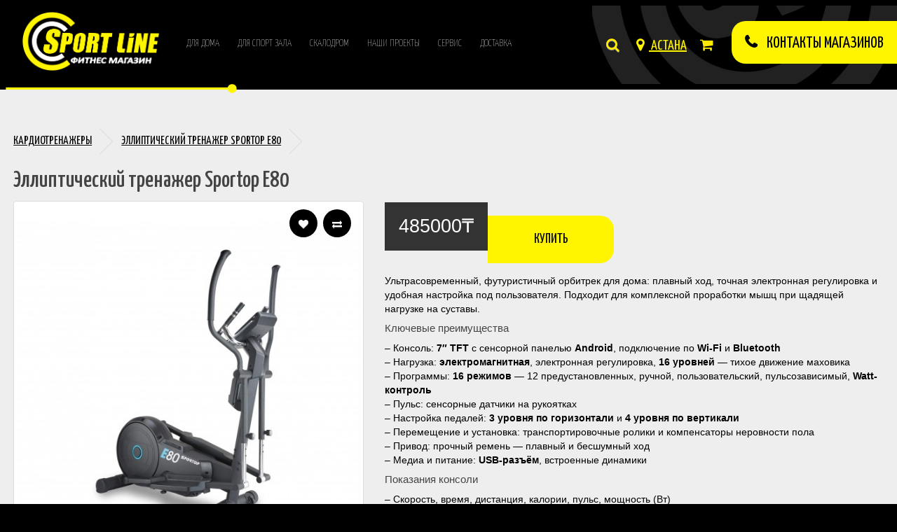

--- FILE ---
content_type: text/html; charset=utf-8
request_url: https://sportline.kz/kardiotrenazhery?product_id=158
body_size: 8134
content:
<!DOCTYPE html>
<!--[if IE]><![endif]-->
<!--[if IE 8 ]><html dir="ltr" lang="ru" class="ie8"><![endif]-->
<!--[if IE 9 ]><html dir="ltr" lang="ru" class="ie9"><![endif]-->
<!--[if (gt IE 9)|!(IE)]><!-->
<html dir="ltr" lang="ru">
<!--<![endif]-->
<head>
    <!-- NT -->
<script>(function(w,d,s,l,i){w[l]=w[l]||[];w[l].push({'gtm.start':
new Date().getTime(),event:'gtm.js'});var f=d.getElementsByTagName(s)[0],
j=d.createElement(s),dl=l!='dataLayer'?'&l='+l:'';j.async=true;j.src=
'https://www.googletagmanager.com/gtm.js?id='+i+dl;f.parentNode.insertBefore(j,f);
})(window,document,'script','dataLayer','GTM-57R2S4DR');</script>
<!-- End NT -->
<meta charset="UTF-8" />
<meta name="viewport" content="width=device-width, initial-scale=1">
<meta http-equiv="X-UA-Compatible" content="IE=edge">
<title>Sportop E80</title>
<base href="https://sportline.kz/" />
<script src="catalog/view/javascript/jquery/jquery-2.1.1.min.js" type="text/javascript"></script>
<link href="catalog/view/javascript/bootstrap/css/bootstrap.min.css" rel="stylesheet" media="screen" />
<script src="catalog/view/javascript/bootstrap/js/bootstrap.min.js" type="text/javascript"></script>
<link href="catalog/view/javascript/font-awesome/css/font-awesome.min.css" rel="stylesheet" type="text/css" />
<link href="//fonts.googleapis.com/css?family=Open+Sans:400,400i,300,700" rel="stylesheet" type="text/css" />
  <link href="https://fonts.googleapis.com/css2?family=Yanone+Kaffeesatz:wght@200;300;400;500;600;700&display=swap" rel="stylesheet">

<link href="catalog/view/theme/default/stylesheet/stylesheet.css" rel="stylesheet">
<link href="catalog/view/theme/default/stylesheet/action_label.css" type="text/css" rel="stylesheet" media="screen" />
<link href="catalog/view/javascript/jquery/magnific/magnific-popup.css" type="text/css" rel="stylesheet" media="screen" />
<link href="catalog/view/javascript/jquery/datetimepicker/bootstrap-datetimepicker.min.css" type="text/css" rel="stylesheet" media="screen" />
<script src="catalog/view/javascript/jquery/magnific/jquery.magnific-popup.min.js" type="text/javascript"></script>
<script src="catalog/view/javascript/jquery/datetimepicker/moment/moment.min.js" type="text/javascript"></script>
<script src="catalog/view/javascript/jquery/datetimepicker/moment/moment-with-locales.min.js" type="text/javascript"></script>
<script src="catalog/view/javascript/jquery/datetimepicker/bootstrap-datetimepicker.min.js" type="text/javascript"></script>
<script src="catalog/view/javascript/common.js" type="text/javascript"></script>
<link href="https://sportline.kz/index.php?route=product/product&amp;product_id=158" rel="canonical" />
<link href="https://sportline.kz/image/catalog/icosline.png" rel="icon" />

  


</head>
<body>    
  <!-- NT (noscript) -->
<noscript><iframe src="https://www.googletagmanager.com/ns.html?id=GTM-57R2S4DR"
height="0" width="0" style="display:none;visibility:hidden"></iframe></noscript>
<!-- End NT (noscript) -->

<div class="bg_win"></div>
<header>

  <div class="container top-main">
    <div class="row">
      <div class="col-sm-2">
        <div id="logo"><a href="https://sportline.kz/index.php?route=common/home"><img src="https://sportline.kz/image/catalog/logosline.png" title="Your Store" alt="Your Store" class="img-responsive" /></a><img src="/image/line.png" title="line" alt="Your Store" class="linelogo" /></div>
      </div>
      <div class="top-menu">
        <ul>
          <a href="/domashnij-fitnes"><li>для дома</li></a> 
      <a href="/trenazherydlyasportzalakaraganda">  <li>для спорт зала</li></a>
          <a href="/trenazherydlyasportzalakaraganda"> <li>скалодром</li></a>
          <a href="/our-project"><li>наши проекты</li></a>
           <a href="/service"><li>Сервис</li></a>
           <a href="/deliverys"><li>Доставка</li></a>
        </ul>
      </div>
     <div class="icon-top"> 
       
      <div class="icons-top"><div id="cart" class="btn-group btn-block">
  <button type="button" data-toggle="dropdown" data-loading-text="Загрузка..." class="btn btn-inverse btn-block btn-lg dropdown-toggle"><i class="fa fa-shopping-cart"></i> <span id="cart-total">Товаров 0 (0₸)</span></button>
  <ul class="dropdown-menu pull-right">
        <li>
      <p class="text-center">Ваша корзина пуста!</p>
    </li>
      </ul>
</div>
</div>
  <!--    <div id="top-links" class="nav pull-right">
      <ul class="list-inline">
       <li class="dropdown"><a href="https://sportline.kz/index.php?route=account/account" title="Личный кабинет" class="dropdown-toggle" data-toggle="dropdown"><i class="fa fa-user"></i> <span class="hidden-xs hidden-sm hidden-md"></span> <span class="caret"></span></a>
          <ul class="dropdown-menu dropdown-menu-right">
                        <li><a href="https://sportline.kz/index.php?route=account/register">Регистрация</a></li>
            <li><a href="https://sportline.kz/index.php?route=account/login">Авторизация</a></li>
            <li><a href="https://sportline.kz/index.php?route=account/wishlist" id="wishlist-total" title="Закладки (0)"><i class="fa fa-heart"></i> <span class="hidden-xs hidden-sm hidden-md"></span></a></li>
        
                      </ul>
        </li>
         </ul>
    </div> -->
      <div id="top-links" class="nav pull-right">
      <ul class="list-inline">
       <li class="dropdown"><a href="https://sportline.kz/index.php?route=account/account" title="Личный кабинет" class="dropdown-toggle citys" data-toggle="dropdown"><i class="fa fa-map-marker" aria-hidden="true"></i>
 Астана</a>
          <ul class="dropdown-menu dropdown-menu-right">
            <li><a href="https://nursultan.sportline.kz">Астана</a></li>
 		     <li><a href="https://almaty.sportline.kz">Алматы</a></li>
             <li><a href="https://semey.sportline.kz">СЕМЕЙ</a></li>
            <li><a href="https://uralsk.sportline.kz">УРАЛьСК</a></li>
            </ul>
        </li>
         </ul>
    </div>
       <div class="icons-top"><div id="search" class="input-group">
  <input type="text" name="search" value="" placeholder="Поиск" class="form-control input-lg" />
  <span class="input-group-btn">
    <button type="button" class="btn btn-default btn-lg"><i class="fa fa-search"></i></button>
  </span>
</div></div></div>
      <div class="shops-c" onclick="document.getElementById('shops-c').style.right = '0';
"><i class="fa fa-phone" aria-hidden="true"></i>
 КОнтакты магазинов</div>
    </div>
  </div>
</header>

<style>

  @media(max-width:500px){
  .col-xs-6.col-sm-3 {
    width: 100%;
  }  }
  
  button.cart-yel i {
    opacity: 1;
}
  
.cart-yel{  border: none;
    background-color: #fff500!important;
    color: #000;
    position: absolute;
    right: 15px;
    width: 23%;
    bottom: 22px;
    border-radius: 96% 0 0 0%;
    height: 64px;
  opacity: 1;}
  
  .wish, .compare {
    opacity: 1!important;
    border-radius: 100%!important;
    padding: 14px 10px;
    top: 81px!important;
    margin-left: -61px!important;
}
input#input-quantity {
    display: none;
}

label.control-label {
    display: none;
}

h2 {
    background: #EBECEC;
    padding: 20px;
    margin-left: 0px;
    margin-top: 0px;
}

button#button-cart {
    width: 229px;
    border-radius: 0px 20px 20px 0px;
    padding: 21px;
    margin-top: -29px;
    font-size: 20px;
    background: #fff500;
    border: none!important;
    color: #333;
    text-transform: uppercase;
}
li.price {
    margin-top: -18px;
}
div#tab-description {
    clear: both;
    font-size: 12px;
    font-family: arial;
    
}
  .product-thumb.transition .compare, .product-thumb.transition .wish {
    margin-top: -68px;
    padding: 10px;
}
</style>
<div id="product-product" class="container">
  <ul class="breadcrumb">
        <li><a href="https://sportline.kz/index.php?route=common/home"><i class="fa fa-home"></i></a></li>
        <li><a href="https://sportline.kz/kardiotrenazhery">Кардиотренажеры</a></li>
        <li><a href="https://sportline.kz/kardiotrenazhery?product_id=158">Эллиптический тренажер Sportop E80</a></li>
      </ul>
   <h1>Эллиптический тренажер Sportop E80</h1>
  <div class="row">
                <div id="content" class="col-sm-12">
      <div class="row">                         <div class="col-sm-5">           <ul class="thumbnails">
                        <li><a class="thumbnail" href="https://sportline.kz/image/cache/catalog/113947443_w640_h640_113947443-500x500.jpg" title="Эллиптический тренажер Sportop E80"><img src="https://sportline.kz/image/cache/catalog/113947443_w640_h640_113947443-540x570.jpg" title="Эллиптический тренажер Sportop E80" alt="Эллиптический тренажер Sportop E80" /></a></li>
                                                <li class="image-additional"><a class="thumbnail" href="https://sportline.kz/image/cache/catalog/113947446_w640_h640_113947446-500x500.jpg" title="Эллиптический тренажер Sportop E80"> <img src="https://sportline.kz/image/cache/catalog/113947446_w640_h640_113947446-135x135.jpg" title="Эллиптический тренажер Sportop E80" alt="Эллиптический тренажер Sportop E80" /></a></li>
                        <li class="image-additional"><a class="thumbnail" href="https://sportline.kz/image/cache/catalog/113947484_w640_h640_113947484-500x500.jpg" title="Эллиптический тренажер Sportop E80"> <img src="https://sportline.kz/image/cache/catalog/113947484_w640_h640_113947484-135x135.jpg" title="Эллиптический тренажер Sportop E80" alt="Эллиптический тренажер Sportop E80" /></a></li>
                        <li class="image-additional"><a class="thumbnail" href="https://sportline.kz/image/cache/catalog/113947577_w640_h640_113947577-500x500.jpg" title="Эллиптический тренажер Sportop E80"> <img src="https://sportline.kz/image/cache/catalog/113947577_w640_h640_113947577-135x135.jpg" title="Эллиптический тренажер Sportop E80" alt="Эллиптический тренажер Sportop E80" /></a></li>
                                  </ul>
                 <!--   <ul class="nav nav-tabs">
            <li class="active"><a href="#tab-description" data-toggle="tab">Описание</a></li>
                                  </ul> -->
          <div class="tab-content">
            <div class="tab-pane active" id="tab-description"> </div>
                        </div>
        </div>
                                <div class="col-sm-7">
          <div class="btn-group">
            <button type="button" data-toggle="tooltip" class="btn btn-default wish" title="В закладки" onclick="wishlist.add('158');"><i class="fa fa-heart"></i></button>
            <button type="button" data-toggle="tooltip" class="btn btn-default compare" title="В сравнение" onclick="compare.add('158');"><i class="fa fa-exchange"></i></button>
          </div>
         
          <ul class="list-unstyled" style="display:none">
                        <li>Производитель: <a href="https://sportline.kz/index.php?route=product/manufacturer/info&amp;manufacturer_id=11">SPORTOP</a></li>
                        <li>Модель: Sportop E80</li>
                        <li>Наличие: Есть в наличии</li>
          </ul>
                    <ul class="list-unstyled">
                        <li class="price">
              <h2>485000₸</h2>
            </li>
                                                            
          </ul>
          
                    <div id="product">                         <div class="form-group">
              <label class="control-label" for="input-quantity">Количество</label>
              <input type="text" name="quantity" value="1" size="2" id="input-quantity" class="form-control" />
              <input type="hidden" name="product_id" value="158" />
              <br />
              <button type="button" id="button-cart" data-loading-text="Загрузка..." class="btn btn-primary btn-lg btn-block">Купить</button>
           
       </div>

         </div>
          
                     <div class="tab-pane active" id="tab-description"><p data-start="240" data-end="447">Ультрасовременный, футуристичный орбитрек для дома: плавный ход, точная электронная регулировка и удобная настройка под пользователя. Подходит для комплексной проработки мышц при щадящей нагрузке на суставы.</p>
<h4 data-start="449" data-end="477">Ключевые преимущества</h4>
<p data-start="478" data-end="1107">– Консоль: <strong data-start="489" data-end="499">7″ TFT</strong> с сенсорной панелью <strong data-start="520" data-end="531">Android</strong>, подключение по <strong data-start="548" data-end="557">Wi-Fi</strong> и <strong data-start="560" data-end="573">Bluetooth</strong><br data-start="573" data-end="576">
– Нагрузка: <strong data-start="588" data-end="608">электромагнитная</strong>, электронная регулировка, <strong data-start="635" data-end="649">16 уровней</strong> — тихое движение маховика<br data-start="675" data-end="678">
– Программы: <strong data-start="691" data-end="705" data-is-only-node="">16 режимов</strong> — 12 предустановленных, ручной, пользовательский, пульсозависимый, <strong data-start="773" data-end="790">Watt-контроль</strong><br data-start="790" data-end="793">
– Пульс: сенсорные датчики на рукоятках<br data-start="832" data-end="835">
– Настройка педалей: <strong data-start="856" data-end="883">3 уровня по горизонтали</strong> и <strong data-start="886" data-end="911">4 уровня по вертикали</strong><br data-start="911" data-end="914">
– Перемещение и установка: транспортировочные ролики и компенсаторы неровности пола<br data-start="997" data-end="1000">
– Привод: прочный ремень — плавный и бесшумный ход<br data-start="1050" data-end="1053">
– Медиа и питание: <strong data-start="1072" data-end="1086">USB-разъём</strong>, встроенные динамики</p>
<h4 data-start="1109" data-end="1133">Показания консоли</h4>
<p data-start="1134" data-end="1193">– Скорость, время, дистанция, калории, пульс, мощность (Вт)</p>
<h4 data-start="1195" data-end="1216">Характеристики</h4>
<p data-start="1217" data-end="1527">– Уровни нагрузки: <strong data-start="1236" data-end="1242">16</strong><br data-start="1242" data-end="1245">
– Тип нагрузки: <strong data-start="1261" data-end="1281">электромагнитный</strong><br data-start="1281" data-end="1284">
– Регулировка нагрузки: <strong data-start="1308" data-end="1323">электронная</strong><br data-start="1323" data-end="1326">
– Маховик: <strong data-start="1337" data-end="1345">7 кг</strong>, диаметр <strong data-start="1355" data-end="1365">280 мм</strong><br data-start="1365" data-end="1368">
– Длина шага: <strong data-start="1382" data-end="1391">39 см</strong><br data-start="1391" data-end="1394">
– Максимальный вес пользователя: <strong data-start="1427" data-end="1440">до 120 кг</strong><br data-start="1440" data-end="1443">
– Габариты тренажёра (Д × Ш × В): <strong data-start="1477" data-end="1498">135 × 68 × 156 см</strong><br data-start="1498" data-end="1501">
– Вес тренажёра: <strong data-start="1518" data-end="1527">53 кг</strong></p><p></p></div>
      
           </div>
      </div>
            <h3>Рекомендуемые товары</h3>
      <div class="row">                                         <div class="col-xs-6 col-sm-3">
          <div class="product-thumb transition">
            <div class="image"><a href="https://sportline.kz/index.php?route=product/product&amp;product_id=397"><img src="https://sportline.kz/image/cache/catalog/229342104_w640_h640_229342104-200x200.jpg" alt="Эллиптический тренажер HAMMERGYM HE170" title="Эллиптический тренажер HAMMERGYM HE170" class="img-responsive" /></a></div>
            <div class="caption">
              <h4><a href="https://sportline.kz/index.php?route=product/product&amp;product_id=397">Эллиптический тренажер HAMMERGYM HE170</a></h4>
              <p>Компактный орбитрек для дома с удобными подвижными рукоятями и статичными поручнями со встроенным да..</p>
                                          <p class="price">  <span class="price-new">134000₸</span> <span class="price-old">199500₸</span>                  </p>
               </div>
            <div class="button-group">
              <button class="cart-yel" type="button" onclick="cart.add('397', '1');"><span class="hidden-xs hidden-sm hidden-md">Купить</span> <i class="fa fa-shopping-cart"></i></button>
              <button class="wish" type="button" data-toggle="tooltip" title="В закладки" onclick="wishlist.add('397');"><i class="fa fa-heart"></i></button>
              <button class="compare" type="button" data-toggle="tooltip" title="В сравнение" onclick="compare.add('397');"><i class="fa fa-exchange"></i></button>
            </div>
          </div>
        </div>
                                                        <div class="col-xs-6 col-sm-3">
          <div class="product-thumb transition">
            <div class="image"><a href="https://sportline.kz/index.php?route=product/product&amp;product_id=160"><img src="https://sportline.kz/image/cache/catalog/51258983_w640_h640_51258983-200x200.jpg" alt="Эллиптический тренажер Sportop E5500" title="Эллиптический тренажер Sportop E5500" class="img-responsive" /></a></div>
            <div class="caption">
              <h4><a href="https://sportline.kz/index.php?route=product/product&amp;product_id=160">Эллиптический тренажер Sportop E5500</a></h4>
              <p>Премиальный орбитрек с непревзойдённо плавным ходом для профессиональных занятий дома. Подходит и дл..</p>
                                          <p class="price">                 725000₸
                                 </p>
               </div>
            <div class="button-group">
              <button class="cart-yel" type="button" onclick="cart.add('160', '1');"><span class="hidden-xs hidden-sm hidden-md">Купить</span> <i class="fa fa-shopping-cart"></i></button>
              <button class="wish" type="button" data-toggle="tooltip" title="В закладки" onclick="wishlist.add('160');"><i class="fa fa-heart"></i></button>
              <button class="compare" type="button" data-toggle="tooltip" title="В сравнение" onclick="compare.add('160');"><i class="fa fa-exchange"></i></button>
            </div>
          </div>
        </div>
                                                        <div class="col-xs-6 col-sm-3">
          <div class="product-thumb transition">
            <div class="image"><a href="https://sportline.kz/index.php?route=product/product&amp;product_id=159"><img src="https://sportline.kz/image/cache/catalog/sportop-e60-001-200x200.jpg" alt="Эллиптический тренажер Sportop Е60" title="Эллиптический тренажер Sportop Е60" class="img-responsive" /></a></div>
            <div class="caption">
              <h4><a href="https://sportline.kz/index.php?route=product/product&amp;product_id=159">Эллиптический тренажер Sportop Е60</a></h4>
              <p>Удобный в использовании орбитрек с подвижными эргономичными поручнями и мощным надёжным маховиком. П..</p>
                                          <p class="price">                 525000₸
                                 </p>
               </div>
            <div class="button-group">
              <button class="cart-yel" type="button" onclick="cart.add('159', '1');"><span class="hidden-xs hidden-sm hidden-md">Купить</span> <i class="fa fa-shopping-cart"></i></button>
              <button class="wish" type="button" data-toggle="tooltip" title="В закладки" onclick="wishlist.add('159');"><i class="fa fa-heart"></i></button>
              <button class="compare" type="button" data-toggle="tooltip" title="В сравнение" onclick="compare.add('159');"><i class="fa fa-exchange"></i></button>
            </div>
          </div>
        </div>
                                                        <div class="col-xs-6 col-sm-3">
          <div class="product-thumb transition">
            <div class="image"><a href="https://sportline.kz/index.php?route=product/product&amp;product_id=202"><img src="https://sportline.kz/image/cache/catalog/192363832_w640_h640_192363832-200x200.jpg" alt="Эллиптический тренажер SHUA B5101E" title="Эллиптический тренажер SHUA B5101E" class="img-responsive" /></a></div>
            <div class="caption">
              <h4><a href="https://sportline.kz/index.php?route=product/product&amp;product_id=202">Эллиптический тренажер SHUA B5101E</a></h4>
              <p>Домашний эллиптический тренажёр для регулярных тренировок. Эллипсоидная траектория исключает ударные..</p>
                                          <p class="price">                 587000₸
                                 </p>
               </div>
            <div class="button-group">
              <button class="cart-yel" type="button" onclick="cart.add('202', '1');"><span class="hidden-xs hidden-sm hidden-md">Купить</span> <i class="fa fa-shopping-cart"></i></button>
              <button class="wish" type="button" data-toggle="tooltip" title="В закладки" onclick="wishlist.add('202');"><i class="fa fa-heart"></i></button>
              <button class="compare" type="button" data-toggle="tooltip" title="В сравнение" onclick="compare.add('202');"><i class="fa fa-exchange"></i></button>
            </div>
          </div>
        </div>
                <div class="clearfix visible-md"></div>
                         </div>
                      </div>
    </div>
</div>
<script type="text/javascript"><!--
$('select[name=\'recurring_id\'], input[name="quantity"]').change(function(){
	$.ajax({
		url: 'index.php?route=product/product/getRecurringDescription',
		type: 'post',
		data: $('input[name=\'product_id\'], input[name=\'quantity\'], select[name=\'recurring_id\']'),
		dataType: 'json',
		beforeSend: function() {
			$('#recurring-description').html('');
		},
		success: function(json) {
			$('.alert-dismissible, .text-danger').remove();

			if (json['success']) {
				$('#recurring-description').html(json['success']);
			}
		}
	});
});
//--></script> 
<script type="text/javascript"><!--
$('#button-cart').on('click', function() {
	$.ajax({
		url: 'index.php?route=checkout/cart/add',
		type: 'post',
		data: $('#product input[type=\'text\'], #product input[type=\'hidden\'], #product input[type=\'radio\']:checked, #product input[type=\'checkbox\']:checked, #product select, #product textarea'),
		dataType: 'json',
		beforeSend: function() {
			$('#button-cart').button('loading');
		},
		complete: function() {
			$('#button-cart').button('reset');
		},
		success: function(json) {
			$('.alert-dismissible, .text-danger').remove();
			$('.form-group').removeClass('has-error');

			if (json['error']) {
				if (json['error']['option']) {
					for (i in json['error']['option']) {
						var element = $('#input-option' + i.replace('_', '-'));

						if (element.parent().hasClass('input-group')) {
							element.parent().after('<div class="text-danger">' + json['error']['option'][i] + '</div>');
						} else {
							element.after('<div class="text-danger">' + json['error']['option'][i] + '</div>');
						}
					}
				}

				if (json['error']['recurring']) {
					$('select[name=\'recurring_id\']').after('<div class="text-danger">' + json['error']['recurring'] + '</div>');
				}

				// Highlight any found errors
				$('.text-danger').parent().addClass('has-error');
			}

			if (json['success']) {
				$('.breadcrumb').after('<div class="alert alert-success alert-dismissible">' + json['success'] + '<button type="button" class="close" data-dismiss="alert">&times;</button></div>');

				$('#cart > button').html('<span id="cart-total"><i class="fa fa-shopping-cart"></i> ' + json['total'] + '</span>');

				$('html, body').animate({ scrollTop: 0 }, 'slow');

				$('#cart > ul').load('index.php?route=common/cart/info ul li');
			}
		},
        error: function(xhr, ajaxOptions, thrownError) {
            alert(thrownError + "\r\n" + xhr.statusText + "\r\n" + xhr.responseText);
        }
	});
});
//--></script> 
<script type="text/javascript"><!--
$('.date').datetimepicker({
	language: 'ru',
	pickTime: false
});

$('.datetime').datetimepicker({
	language: 'ru',
	pickDate: true,
	pickTime: true
});

$('.time').datetimepicker({
	language: 'ru',
	pickDate: false
});

$('button[id^=\'button-upload\']').on('click', function() {
	var node = this;

	$('#form-upload').remove();

	$('body').prepend('<form enctype="multipart/form-data" id="form-upload" style="display: none;"><input type="file" name="file" /></form>');

	$('#form-upload input[name=\'file\']').trigger('click');

	if (typeof timer != 'undefined') {
    	clearInterval(timer);
	}

	timer = setInterval(function() {
		if ($('#form-upload input[name=\'file\']').val() != '') {
			clearInterval(timer);

			$.ajax({
				url: 'index.php?route=tool/upload',
				type: 'post',
				dataType: 'json',
				data: new FormData($('#form-upload')[0]),
				cache: false,
				contentType: false,
				processData: false,
				beforeSend: function() {
					$(node).button('loading');
				},
				complete: function() {
					$(node).button('reset');
				},
				success: function(json) {
					$('.text-danger').remove();

					if (json['error']) {
						$(node).parent().find('input').after('<div class="text-danger">' + json['error'] + '</div>');
					}

					if (json['success']) {
						alert(json['success']);

						$(node).parent().find('input').val(json['code']);
					}
				},
				error: function(xhr, ajaxOptions, thrownError) {
					alert(thrownError + "\r\n" + xhr.statusText + "\r\n" + xhr.responseText);
				}
			});
		}
	}, 500);
});
//--></script> 
<script type="text/javascript"><!--
$('#review').delegate('.pagination a', 'click', function(e) {
    e.preventDefault();

    $('#review').fadeOut('slow');

    $('#review').load(this.href);

    $('#review').fadeIn('slow');
});

$('#review').load('index.php?route=product/product/review&product_id=158');

$('#button-review').on('click', function() {
	$.ajax({
		url: 'index.php?route=product/product/write&product_id=158',
		type: 'post',
		dataType: 'json',
		data: $("#form-review").serialize(),
		beforeSend: function() {
			$('#button-review').button('loading');
		},
		complete: function() {
			$('#button-review').button('reset');
		},
		success: function(json) {
			$('.alert-dismissible').remove();

			if (json['error']) {
				$('#review').after('<div class="alert alert-danger alert-dismissible"><i class="fa fa-exclamation-circle"></i> ' + json['error'] + '</div>');
			}

			if (json['success']) {
				$('#review').after('<div class="alert alert-success alert-dismissible"><i class="fa fa-check-circle"></i> ' + json['success'] + '</div>');

				$('input[name=\'name\']').val('');
				$('textarea[name=\'text\']').val('');
				$('input[name=\'rating\']:checked').prop('checked', false);
			}
		}
	});
});

$(document).ready(function() {
	$('.thumbnails').magnificPopup({
		type:'image',
		delegate: 'a',
		gallery: {
			enabled: true
		}
	});
});
//--></script> 
<div id="shops-c" class="contact-left"><div class="close-c" onclick="document.getElementById('shops-c').style.right = '-100%';
">x</div><h5>магазин в караганде</h5>
        <ul class="list-unstyled">
          <li>г. Караганда,  Фитнес магазин "SPORT LINE"<br>
ТД "Галерея",  2 этаж, 32 бутик</li>
          <li>Телефоны +7 7212 367 - 047,  <br/>+7 771 044 70 77   </li>
          <li><a href="mailto:astana@sportline.kz">e-mail: karaganda@sportline.kz</a></li>
        </ul>
<a class="dg-widget-link" href="http://2gis.kz/karaganda/firm/70000001021102489/center/73.08983087539674,49.814117869218215/zoom/16?utm_medium=widget-source&utm_campaign=firmsonmap&utm_source=bigMap">Посмотреть на карте Караганды</a><div class="dg-widget-link"><a href="http://2gis.kz/karaganda/firm/70000001021102489/photos/70000001021102489/center/73.08983087539674,49.814117869218215/zoom/17?utm_medium=widget-source&utm_campaign=firmsonmap&utm_source=photos">Фотографии компании</a></div><div class="dg-widget-link"><a href="http://2gis.kz/karaganda/center/73.089826,49.813622/zoom/16/routeTab/rsType/bus/to/73.089826,49.813622╎Sport line, магазин товаров для фитнеса?utm_medium=widget-source&utm_campaign=firmsonmap&utm_source=route">Найти проезд до Sport line, магазин товаров для фитнеса</a></div><script charset="utf-8" src="https://widgets.2gis.com/js/DGWidgetLoader.js"></script><script charset="utf-8">new DGWidgetLoader({"width":"100%","height":600,"borderColor":"#a3a3a3","pos":{"lat":49.814117869218215,"lon":73.08983087539674,"zoom":16},"opt":{"city":"karaganda"},"org":[{"id":"70000001021102489"}]});</script><noscript style="color:#c00;font-size:16px;font-weight:bold;">Виджет карты использует JavaScript. Включите его в настройках вашего браузера.</noscript>
</div>
<footer>
  <div class="container">
    <div class="row">
<div class="col-sm-3">
      <img src="https://sline.yourweb.kz/image/catalog/logosline.png">
  <h5>магазин в караганде</h5>
        <ul class="list-unstyled">
          <li>г. Караганда,  Фитнес магазин "SPORT LINE"<br/>
ТД "Галерея",  2 этаж, 32 бутик </li>
          <li>Телефоны +7 7212 367 - 047,  <br/>+7 771 044 70 77   </li>
          <li><a href="mailto:astana@sportline.kz">e-mail: karaganda@sportline.kz</a></li>
          <li>&nbsp</li>
          <a href="/service"><li><h5>НАШИ ПРОЕКТЫ</h5></li></a>
          <a href="/our-project"><li><h5>СЕРВИС</h5></li></a>
          <a href="/deliverys">  <li><h5>ДОСТАВКА</h5></li></a>
        </ul>
      </div>
      <div class="col-sm-3">
        <h5>КОММЕРЧЕСКИЙ ФИТНЕС</h5>
            
        <h4>Профессиональные силовые тренажеры</h4>
        <p>со встроенным весом</p>
        <p>со свободным весом</p>
        
        <h4>Профессиональный фитнес инвентарь</h4>
        <p>Гантели </p>
        <p>Грифы </p>
		<p>Диски </p>
		<p>Рукояти</p>
		<p>Спортивный инвентарь</p>
        
        <h4>Профессиональные кардио тренажеры</h4>
        <p>Гребные тренажеры</p>
		 <p>Степперы</p>
		 <p>Беговые дорожки</p>
 		<p>Велотренажеры</p>
 		<p>Эллиптические</p>
        
      </div>
      <div class="col-sm-3">
         <h5>  ДОМАШНИЙ ФИТНЕС </h5>
                 <h4>Спортивные товары</h4>
        <p>Эллиптические тренажёры </p>
		 <p>Беговые дорожки </p>
 		<p>Велотренажёры</p>
        
        <h4>Спортивный инвентарь</h4>
        <p>Гантели </p>
        <p>Грифы </p>
		<p>Диски </p>
		<p>Фитнес аксессуары</p>
        
        <h4>Прочие товары для дома</h4>
        <p>Велосипеды</p>
        <p>Батуты</p>
        <p>Вибромассажеры </p>
        <p>Детские тренажеры</p>
          
      </div>
     
     
      
      <div class="col-sm-3">
      
  <h5>для оптовых клиентов</h5>
        <ul class="list-unstyled">
          <li>Отдел оптовых продаж: Буйрекбаев Берик<br/>+7 777 006 00 11 </li>
           
        </ul>
      </div>
     </div>
    </div>
    
   </div>
</footer>
<!--
OpenCart is open source software and you are free to remove the powered by OpenCart if you want, but its generally accepted practise to make a small donation.
Please donate via PayPal to donate@opencart.com
//-->
<!-- Global site tag (gtag.js) - Google Analytics -->
<script async src="https://www.googletagmanager.com/gtag/js?id=UA-185294261-2">
</script>
<script>
  window.dataLayer = window.dataLayer || [];
  function gtag(){dataLayer.push(arguments);}
  gtag('js', new Date());

  gtag('config', 'UA-185294261-2');
</script>
<!-- Yandex.Metrika counter -->
<script type="text/javascript" >
   (function(m,e,t,r,i,k,a){m[i]=m[i]||function(){(m[i].a=m[i].a||[]).push(arguments)};
   m[i].l=1*new Date();
   for (var j = 0; j < document.scripts.length; j++) {if (document.scripts[j].src === r) { return; }}
   k=e.createElement(t),a=e.getElementsByTagName(t)[0],k.async=1,k.src=r,a.parentNode.insertBefore(k,a)})
   (window, document, "script", "https://mc.yandex.ru/metrika/tag.js", "ym");

   ym(94417013, "init", {
        clickmap:true,
        trackLinks:true,
        accurateTrackBounce:true,
        webvisor:true,
        ecommerce:"dataLayer"
   });
</script>
<noscript><div><img src="https://mc.yandex.ru/watch/94417013" style="position:absolute; left:-9999px;" alt="" /></div></noscript>
<!-- /Yandex.Metrika counter -->
<!-- Google tag (gtag.js) -->
<script async src="https://www.googletagmanager.com/gtag/js?id=G-X84GES45EC"></script>
<script>
  window.dataLayer = window.dataLayer || [];
  function gtag(){dataLayer.push(arguments);}
  gtag('js', new Date());

  gtag('config', 'G-X84GES45EC');
</script>
</body></html> 


--- FILE ---
content_type: text/css
request_url: https://sportline.kz/catalog/view/theme/default/stylesheet/stylesheet.css
body_size: 7385
content:
@font-face {
  font-family: 'icomoon';
  src:  url('/fonts/icomoon.eot?4pxi93');
  src:  url('/fonts/icomoon.eot?4pxi93#iefix') format('embedded-opentype'),
    url('/fonts/icomoon.ttf?4pxi93') format('truetype'),
    url('/fonts/icomoon.woff?4pxi93') format('woff'),
    url('/fonts/icomoon.svg?4pxi93#icomoon') format('svg');
  font-weight: normal;
  font-style: normal;
  font-display: block;
}

html {
    max-width: 2000px;
    margin: 0 auto;
    background: #000;
}

.cub:hover div {
    cursor: pointer;
    transition: linear 300ms;
}
li a {
    /* background: none!important; */
    text-decoration: underline!important;
}
.cub:hover p {
    border-bottom: 1px #000 solid;
    cursor: pointer;
    transition: linear 300ms;
}

.cub:hover p {margin-top: 1%;transition: 100ms;}
[class^="icon-"], [class*=" icon-"] {
  /* use !important to prevent issues with browser extensions that change fonts */
  font-family: 'icomoon' !important;
  speak: none;
  font-style: normal;
  font-weight: normal;
  font-variant: normal;
  text-transform: none;
  line-height: 1;

  /* Better Font Rendering =========== */
  -webkit-font-smoothing: antialiased;
  -moz-osx-font-smoothing: grayscale;
}

.icon-1:before {
  content: "\e900";
}
.icon-2:before {
  content: "\e901";
}
.icon-3:before {
  content: "\e902";
}
.icon-4:before {
  content: "\e903";
}
.icon-5:before {
  content: "\e904";
}
.icon-cart:before {
  content: "\e93a";
}
.icons-top {
    float: right;
    width: 29px;
    padding: 10px;
    vertical-align: middle;
    align-items: center;
    margin-right: 6px;
}
.catalog-icon span {
    font-size: 56px!important;
    color: #000!important;
}

body {
	font-family: 'Open Sans', sans-serif;
	font-weight: 400;
	color: #666;
	font-size: 12px;
	line-height: 20px;
	width: 100%;
	font-family: 'Yanone Kaffeesatz', sans-serif;
	background: #eeeeee;
}


.container.top-main {
    width: 100%;
}
img.linelogo {
    height: 47px!important;
    position: absolute;
    margin-top: -15px;
    z-index: 1;
    left: -4%;
}
 .btn-primary , button {
    background: #000!important;
    transition: 1s;
    border: none!important;
}

 .btn-primary , button:hover {
    background: #fff500!important;
    box-shadow: none;
    text-shadow: none!important;
    color: #000!important;
    transition: 1s;
    border: none!important;
}
.container.top-main #logo img {height: 118px;width: auto!important;padding: 17px;}
div#product-category {
    width: 98%;
}

.row.cat-cat ul {
    clear: both;
}
.container.top-main {
    background: #000 url('/image/top-bg.png');
    background-position: right;
    background-repeat: no-repeat;
    background-size: 34%;
}
.top-menu {
    position: absolute;
    margin-left: 211px;
    top: 53px;
}
.cat-cat ul a {
    font-size: 20px;
    color: #000;
}

.cat-cat ul a:hover {
    text-decoration: underline;
}

.cat-cat p {
    font-size: 14px!important;
    font-weight: 100;
    font-family: arial;
}

.row.cat-cat .col-sm-6 {
    text-align: justify;
    /* margin-top: 78px; */
    overflow: hidden;
    transition:2s;
    width: 47%;
}

.desc {
    /* height: 295px; */
    transition:2s;
    overflow: hidden;
}

.cat-cat .col-sm-6:hover .but-yelow {
    display: none;
}

.cat-cat .desc:not(hover) .but-yelow {
    display: block;
}

.but-yelow {
    font-size: 20px;
    text-transform: uppercase;
    padding: 12px 17px;
    background: #fff500;
    width: 200px;
    border-radius: 0px 20px 20px 0px;
    margin-top: 20px;
    color: #000;
}

.top-menu ul {
    font-size: 20px;
    font-weight: 100;
}
.cub p {
    float: left;
    margin-top: 16px;
    margin-left: 0%;
    margin-bottom: 0px;
    font-size: 29px;
}
table.table.table-bordered {
    font-size: 132%;
}
label {
    font-size: 16px!important;
}

label.control-label {
    text-align: left!important;
}
.cub p span {
    font-size: 9px!important;
}
ul.breadcrumb {
    margin-top: 26px;
}
.top-menu li {
    float: left;
    margin-left: 40px;
    list-style: none;
    text-transform: uppercase;
}
h1, h2, h3, h4, h5, h6 {
	color: #444;
}
/* default font size */
.fa {
	font-size: 14px;
}
i.fa.fa-user {
    color: #ffea00;
    box-shadow: none!important;
}
ul.list-inline {
    margin-left: 14px;
}

li.dropdown i {
    margin-right: 7px;
}

li.citys {
    border-bottom: 1px #fff500 dotted;
    padding-bottom: 5px;
}
.partner {
    font-size: 20px;
    color: #333;
    background: url(/image/partner.png);
    background-size: cover;
    padding: 62px 5%;
    background-position: left top;
    display: flex;
}

.cell1 {
    width: 36%;
    padding: 60px 0 0;
    float: left;
}

p.big {
    font-size: 39px;
    font-weight: 700!important;
}

p.medium {
    font-size: 25px;
    line-height: 1em;
    font-weight: 300!important;
}
.catalog-icon {
    margin-top: -62px!important;
}
.cell1 p {
    font-weight: 100;
    width: 258px;
}
div#tab-description {
    font-size: 14px;
    color: #000;
}
.img-fit {
    height: 560px!important;
}
div#tab-description p {
    font-size: 14px;
    font-family: arial;
    /* padding: 32px 0 3px; */
}

li.price h2 {
    background: #333;
    color: #fff;
    font-family: arial;
}
/* Override the bootstrap defaults */
h1 {
	font-size: 33px;
}
h2 {
	font-size: 27px;
	font-family: 'Yanone Kaffeesatz', sans-serif;
	float: left;
	margin-left: 5%;
	margin-bottom: 17px;
	background: url('/image/linedot.png');
	background-position: bottom;
	background-size: calc( 100% - 18px);
	background-repeat: no-repeat;
	padding: 1px 28px 12px 3px;
	background-position-x: 18px;
}
.col-md-2.col-xs-6 {
    float: right;
}
a#compare-total {
    font-size: 16px;
    text-transform: uppercase;
    color: #000;
    line-height: 1em;
}

div#ajax-filter-container .col-md-2 {
    margin-top: 11px;
}
h3 {
	font-size: 31px;
	text-transform: uppercase;
	margin-top: 12px;
}
h4 {
	font-size: 15px;
}
h5 {
	font-size: 12px;
}
h6 {
	font-size: 25px;
}
a {
	color: #000000;
}
a:hover {
	text-decoration: none;
	color: #c1c215!important;
}
legend {
	font-size: 18px;
	padding: 7px 0px
}
label {
	font-size: 12px;
	font-weight: normal;
}
select.form-control, textarea.form-control, input[type="text"].form-control, input[type="password"].form-control, input[type="datetime"].form-control, input[type="datetime-local"].form-control, input[type="date"].form-control, input[type="month"].form-control, input[type="time"].form-control, input[type="week"].form-control, input[type="number"].form-control, input[type="email"].form-control, input[type="url"].form-control, input[type="search"].form-control, input[type="tel"].form-control, input[type="color"].form-control {
	font-size: 12px;
}
.input-group input, .input-group select, .input-group .dropdown-menu, .input-group .popover {
	font-size: 12px;
}
.input-group .input-group-addon {
	font-size: 12px;
	height: 30px;
}
/* Fix some bootstrap issues */
span.hidden-xs, span.hidden-sm, span.hidden-md, span.hidden-lg {
	display: inline;
}

.nav-tabs {
	margin-bottom: 15px;
}
div.required .control-label:before {
	content: '* ';
	color: #F00;
	font-weight: bold;
}
/* Gradent to all drop down menus */
.dropdown-menu li > a:hover {
	text-decoration: none;
	color: #ffffff;
	background-color: #229ac8;
	background-image: linear-gradient(to bottom, #23a1d1, #1f90bb);
	background-repeat: repeat-x;
}
/* top */
#top {
	background-color: #EEEEEE;
	border-bottom: 1px solid #e2e2e2;
	padding: 4px 0px 3px 0;
	margin: 0 0 20px 0;
	min-height: 40px;
}
#top .container {
	padding: 0 20px;
}
#top #form-currency .currency-select,
#top #form-language .language-select {
	text-align: left;
}
#top #form-currency .currency-select:hover,
#top #form-language .language-select:hover {
	text-shadow: none;
	color: #ffffff;
	background-color: #229ac8;
	background-image: linear-gradient(to bottom, #23a1d1, #1f90bb);
	background-repeat: repeat-x;
}
#top .btn-link, #top-links li, #top-links a {
	color: #fff500;
	text-decoration: none;
}
#top .btn-link:hover, #top-links a:hover {
	color: #444;
}
#top-links .dropdown-menu a {
	text-shadow: none;
}
i.fa-shopping-cart, .icon-top i {
    font-size: 20px;
}
.nav .open>a, .nav .open>a:focus, .nav .open>a:hover {
     background: none!important;
    border-color: #fff500!important;
}
#top-links .dropdown-menu a:hover {
	color: #FFF;
}
#top .btn-link strong {
	font-size: 14px;
        line-height: 14px;
}
#top-links {
	padding-top: 10px;
}
#top-links a + a {
	margin-left: 15px;
}
/* logo */
#logo {
	margin: 0 0 10px 0;
}
/* search */
#search {
	margin-bottom: 10px;
}
#search .input-lg {
	height: 40px;
	line-height: 20px;
	padding: 0 10px;
}
#search .btn-lg {
	font-size: 15px;
	/* line-height: 18px; */
	padding: 0px;
}
/* cart */
#cart {
	margin-bottom: 10px;
}
#cart > .btn {
	font-size: 12px;
	line-height: 18px;
	color: #ffea00;
	background: none!important;
	width: auto;
	padding: 0px 4px!important;
}
#cart.open > .btn {
	background-image: none;
	background-color: #FFFFFF;
	border: 1px solid #E6E6E6;
	color: #666;
	box-shadow: none;
	text-shadow: none;
}
#cart.open > .btn:hover {
	color: #444;
}
#cart .dropdown-menu {
	background: #eee;
	z-index: 1001;
}
#cart .dropdown-menu {
	min-width: 100%;
	font-family: arial;
	font-size: 13px!important;
}
.dropdown-menu.pull-right {
    position: absolute!important;
    right: -47px!important;
    width: 300px!important;
    max-width: 300px!important;
    font-size: 13px!important;
}

ul.dropdown-menu.pull-right table {
    width: 298px;
    border: none!important;
}

table.table.table-bordered {
    margin: 0px!important;
}

@media (max-width: 478px) {
	#cart .dropdown-menu {
		width: 100%;
	}
}
#cart .dropdown-menu table {
	margin-bottom: 10px;
}
#cart .dropdown-menu li > div {
	min-width: 282px;
	/* padding: 0 10px; */
	border: none!important;
}
@media (max-width: 478px) {
	#cart .dropdown-menu li > div {
		min-width: 100%;
	}
}
#cart .dropdown-menu li p {
	margin: 20px 0;
}
/* menu */
#menu {
	background-color: #229ac8;
	background-image: linear-gradient(to bottom, #23a1d1, #1f90bb);
	background-repeat: repeat-x;
	border-color: #1f90bb #1f90bb #145e7a;
	min-height: 40px;
}
#menu .nav > li > a {
	color: #fff;
	text-shadow: 0 -1px 0 rgba(0, 0, 0, 0.25);
	padding: 10px 15px 10px 15px;
	min-height: 15px;
	background-color: transparent;
}
#menu .nav > li > a:hover, #menu .nav > li.open > a {
	background-color: rgba(0, 0, 0, 0.1);
}
#menu .dropdown-menu {
	padding-bottom: 0;
}
#menu .dropdown-inner {
	display: table;
}
#menu .dropdown-inner ul {
	display: table-cell;
}
#menu .dropdown-inner a {
	min-width: 160px;
	display: block;
	padding: 3px 20px;
	clear: both;
	line-height: 20px;
	color: #333333;
	font-size: 12px;
}
#menu .dropdown-inner li a:hover {
	color: #FFFFFF;
}
#menu .see-all {
	display: block;
	margin-top: 0.5em;
	border-top: 1px solid #DDD;
	padding: 3px 20px;
	-webkit-border-radius: 0 0 4px 4px;
	-moz-border-radius: 0 0 4px 4px;
	border-radius: 0 0 3px 3px;
	font-size: 12px;
}
#menu .see-all:hover, #menu .see-all:focus {
	text-decoration: none;
	color: #ffffff;
	background-color: #229ac8;
	background-image: linear-gradient(to bottom, #23a1d1, #1f90bb);
	background-repeat: repeat-x;
}
#menu #category {
	float: left;
	padding-left: 15px;
	font-size: 16px;
	font-weight: 700;
	line-height: 40px;
	color: #fff;
	text-shadow: 0 1px 0 rgba(0, 0, 0, 0.2);
}
#menu .btn-navbar {
	font-size: 15px;
	font-stretch: expanded;
	color: #FFF;
	padding: 2px 18px;
	float: right;
	background-color: #229ac8;
	background-image: linear-gradient(to bottom, #23a1d1, #1f90bb);
	background-repeat: repeat-x;
	border-color: #1f90bb #1f90bb #145e7a;
}
#menu .btn-navbar:hover, #menu .btn-navbar:focus, #menu .btn-navbar:active, #menu .btn-navbar.disabled, #menu .btn-navbar[disabled] {
	color: #ffffff;
	background-color: #229ac8;
}
@media (min-width: 768px) {
	#menu .dropdown:hover .dropdown-menu {
		display: block;
	}
}
@media (max-width: 767px) {
	#menu {
		border-radius: 4px;
	}
	#menu div.dropdown-inner > ul.list-unstyled {
		display: block;
	}
	#menu div.dropdown-menu {
		margin-left: 0 !important;
		padding-bottom: 10px;
		background-color: rgba(0, 0, 0, 0.1);
	}
	#menu .dropdown-inner {
		display: block;
	}
	#menu .dropdown-inner a {
		width: 100%;
		color: #fff;
	}
	#menu .dropdown-menu a:hover,
	#menu .dropdown-menu ul li a:hover {
		background: rgba(0, 0, 0, 0.1);
	}
	#menu .see-all {
		margin-top: 0;
		border: none;
		border-radius: 0;
		color: #fff;
	}
}
/* content */
#content {
	min-height: 600px;
}
/* footer */
.catalog-img {
    width: 25%;
    float: left;
    margin-left: 2%;
    margin-right: 3%;
}
ul.breadcrumb {
    display: none;
}

div#product-category {
    margin-top: 39px;
}
.catalog-img img {
    width: 100%;
    border: none;
    padding: 0px;
    box-shadow: 17px 0px 23px -9px #d7d7d7;
}
.row.cat-cat .row {
    width: 22%;
    float: left;
}
.cat-cat .col-sm-6 {
    margin-left: 1%;
}
.slider__item1>div {
    background-size: cover!important;
}
footer {
	padding-top: 30px;
	color: #fff;
	background: url(/image/bg-foot.png) #000;
	background-size: 27%;
	background-position: bottom right;
	background-repeat: no-repeat;
	padding-bottom: 46px;
}
footer hr {
	border-top: none;
	border-bottom: 1px solid #666;
}
footer a {
	color: #ccc;
}
footer a:hover {
	color: #fff;
}
footer h5 {
	font-family: 'Yanone Kaffeesatz', sans-serif;
	font-size: 21px;
	font-weight: 400;
	color: #fff;
	text-transform: uppercase;
	background: url(/image/line-wh.png);
	background-repeat: no-repeat;
	background-position: bottom;
	width: 90%;
	background-position-x: 20px;
	padding-bottom: 6px;
}
/* alert */
.alert {
	padding: 8px 14px 8px 14px;
}
/* breadcrumb */
.breadcrumb {
	margin: 0 0 20px 0;
	padding: 8px 0;
	/* border: 1px solid #ddd; */
	background: none!important;
}
.breadcrumb i {
	font-size: 15px;
}
.breadcrumb > li {
	text-shadow: 0 1px 0 #FFF;
	padding: 0 20px;
	position: relative;
	white-space: nowrap;
}
.breadcrumb > li + li:before {
	content: '';
	padding: 0;
}
.breadcrumb > li:after {
	content: '';
	display: block;
	position: absolute;
	top: -3px;
	right: -5px;
	width: 26px;
	height: 26px;
	border-right: 1px solid #DDD;
	border-bottom: 1px solid #DDD;
	-webkit-transform: rotate(-45deg);
	-moz-transform: rotate(-45deg);
	-o-transform: rotate(-45deg);
	transform: rotate(-45deg);
}
.pagination {
	margin: 0;
}
/* buttons */
.buttons {
	margin: 1em 0;
}
.btn {
	padding: 7.5px 12px;
	font-size: 12px;
	border-radius: 4px;
}
.btn-xs {
	font-size: 9px;
}
.btn-sm {
	font-size: 10.2px;
}
.btn-lg {
	padding: 10px 16px;
	font-size: 15px;
}
.btn-group > .btn, .btn-group > .dropdown-menu, .btn-group > .popover {
	font-size: 12px;
}
.btn-group > .btn-xs {
	font-size: 9px;
}
.btn-group > .btn-sm {
	font-size: 10.2px;
}
.btn-group > .btn-lg {
	font-size: 15px;
}
.btn-default {
	color: #ffea00;
	text-shadow: 0 1px 0 rgba(255, 255, 255, 0.5);
	background-repeat: repeat-x;
	background: none!important;
	border: none;
}
.btn-primary {
	color: #ffffff;
	text-shadow: 0 -1px 0 rgba(0, 0, 0, 0.25);
	background-color: #229ac8;
	background-image: linear-gradient(to bottom, #23a1d1, #1f90bb);
	background-repeat: repeat-x;
	border-color: #1f90bb #1f90bb #145e7a;
}
.btn-primary:hover, .btn-primary:active, .btn-primary.active, .btn-primary.disabled, .btn-primary[disabled] {
	background-color: #1f90bb;
	background-position: 0 -15px;
}
.btn-warning {
	color: #ffffff;
	text-shadow: 0 -1px 0 rgba(0, 0, 0, 0.25);
	background-color: #faa732;
	background-image: linear-gradient(to bottom, #fbb450, #f89406);
	background-repeat: repeat-x;
	border-color: #f89406 #f89406 #ad6704;
}
.btn-warning:hover, .btn-warning:active, .btn-warning.active, .btn-warning.disabled, .btn-warning[disabled] {
	box-shadow: inset 0 1000px 0 rgba(0, 0, 0, 0.1);
}
.btn-danger {
	color: #ffffff;
	text-shadow: 0 -1px 0 rgba(0, 0, 0, 0.25);
	background-color: #da4f49;
	background-image: linear-gradient(to bottom, #ee5f5b, #bd362f);
	background-repeat: repeat-x;
	border-color: #bd362f #bd362f #802420;
}
.btn-danger:hover, .btn-danger:active, .btn-danger.active, .btn-danger.disabled, .btn-danger[disabled] {
	box-shadow: inset 0 1000px 0 rgba(0, 0, 0, 0.1);
}
.btn-success {
	color: #ffffff;
	text-shadow: 0 -1px 0 rgba(0, 0, 0, 0.25);
	background-color: #5bb75b;
	background-image: linear-gradient(to bottom, #62c462, #51a351);
	background-repeat: repeat-x;
	border-color: #51a351 #51a351 #387038;
}
.btn-success:hover, .btn-success:active, .btn-success.active, .btn-success.disabled, .btn-success[disabled] {
	box-shadow: inset 0 1000px 0 rgba(0, 0, 0, 0.1);
}
.btn-info {
	color: #ffffff;
	text-shadow: 0 -1px 0 rgba(0, 0, 0, 0.25);
	background-color: #df5c39;
	background-image: linear-gradient(to bottom, #e06342, #dc512c);
	background-repeat: repeat-x;
	border-color: #dc512c #dc512c #a2371a;
}
.btn-info:hover, .btn-info:active, .btn-info.active, .btn-info.disabled, .btn-info[disabled] {
	background-image: none;
	background-color: #df5c39;
}
.btn-link {
	border-color: rgba(0, 0, 0, 0);
	cursor: pointer;
	color: #23A1D1;
	border-radius: 0;
}
.btn-link, .btn-link:active, .btn-link[disabled] {
	background-color: rgba(0, 0, 0, 0);
	background-image: none;
	box-shadow: none;
}
button.btn.btn-inverse.btn-block.btn-lg.dropdown-toggle span {
    font-size: 0px;
}
.btn-inverse {
	color: #ffffff;
}
.btn-inverse:hover, .btn-inverse:active, .btn-inverse.active, .btn-inverse.disabled, .btn-inverse[disabled] {
	background-color: #222222;
	background-image: linear-gradient(to bottom, #333333, #111111);
}
/* list group */
.list-group a {
	border: 1px solid #DDDDDD;
	color: #888888;
	padding: 8px 12px;
}
.list-group a.active, .list-group a.active:hover, .list-group a:hover {
	color: #444444;
	background: #eeeeee;
	border: 1px solid #DDDDDD;
	text-shadow: 0 1px 0 #FFF;
}
/* carousel */
.carousel-caption {
	color: #FFFFFF;
	text-shadow: 0 1px 0 #000000;
}
.carousel-control .icon-prev:before {
	content: '\f053';
	font-family: FontAwesome;
}
.carousel-control .icon-next:before {
	content: '\f054';
	font-family: FontAwesome;
}
/* product list */
.product-thumb {
	border: 1px solid #ddd;
	margin-bottom: 20px;
	overflow: auto;
	background: #fff;
}
.product-thumb .image {
	text-align: center;
}
.product-thumb .image a {
	display: block;
}
.product-thumb .image a:hover {
	opacity: 0.8;
}
.product-thumb .image img {
	margin-left: auto;
	margin-right: auto;
}
.product-grid .product-thumb .image {
	float: none;
}
@media (min-width: 767px) {
.product-list .product-thumb .image {
	float: left;
	padding: 0 15px;
}
}
.product-thumb h4 {
	font-weight: bold;
}
.product-thumb .caption {
	padding: 0 20px;
	min-height: 126px;
}
.product-list .product-thumb .caption {
	margin-left: 230px;
}


@media (max-width: 1200px) {
.product-grid .product-thumb .caption {
	min-height: 210px;
	padding: 0 10px;
}
}
@media (max-width: 767px) {
.product-list .product-thumb .caption {
	min-height: 0;
	margin-left: 0;
	padding: 0 10px;
}
.product-grid .product-thumb .caption {
	min-height: 0;
}
}
.product-thumb .rating {
	padding-bottom: 10px;
}
.rating .fa-stack {
	font-size: 8px;
}
.rating .fa-star-o {
	color: #999;
	font-size: 15px;
}
.rating .fa-star {
	color: #FC0;
	font-size: 15px;
}
.rating .fa-star + .fa-star-o {
	color: #E69500;
}
h2.price {
	margin: 0;
}
.product-thumb .price {
	color: #444;
	font-size: 21px;
	display: block;
}
.product-thumb .price-new {
	font-weight: 600;
}
.product-thumb .price-old {
	color: #999;
	text-decoration: line-through;
	margin-left: 10px;
}
.product-thumb .price-tax {
	color: #999;
	font-size: 12px;
	display: block;
}
.product-thumb .button-group {
	/* border-top: 1px solid #ddd; */
	background-color: #eee;
	overflow: auto;
}
.product-list .product-thumb .button-group {
	border-left: 1px solid #ddd;
}
@media (max-width: 768px) {
	.w50.proj {
    width: 100%!important;
    margin: 10px 0;
}
	.product-list .product-thumb .button-group {
		border-left: none;
	}
}
.product-grid:hover .cart-yel {
	border: none;
	background-color: #fff500!important;
	color: #000;
	position: absolute;
	right: 15px;
	width: 23%;
	bottom: 22px;
	border-radius: 96% 0 0 0%;
	height: 64px;
	transition: 500ms;
}
.product-thumb .button-group button + button {
	width: 20%;
	/* border-left: 1px solid #ddd; */
}
.product-thumb .button-group button:hover {
	color: #444;
	background-color: #ddd;
	text-decoration: none;
	cursor: pointer;
}
@media (max-width: 1200px) {
	.product-thumb .button-group button, .product-thumb .button-group button + button {
		width: 33.33%;
	}
}
@media (max-width: 767px) {
	.product-thumb .button-group button, .product-thumb .button-group button + button {
		width: 33.33%;
	}
}
.thumbnails {
	overflow: hidden;
	clear: both;
	list-style: none;
	padding: 0;
	margin: 0;
}
.thumbnails > li {
	margin-left: 20px;
}
.thumbnails {
	margin-left: -20px;
}
.thumbnails > img {
	width: 100%;
}
.image-additional a {
	margin-bottom: 20px;
	padding: 5px;
	display: block;
	border: 1px solid #ddd;
}
.image-additional {
	max-width: 134px;
}
.thumbnails .image-additional {
	float: left;
	margin-left: 20px;
}

@media (min-width: 1200px) {
	#content .col-lg-2:nth-child(6n+1),
	#content .col-lg-3:nth-child(4n+1),
	#content .col-lg-4:nth-child(3n+1),
	#content .col-lg-6:nth-child(2n+1) {
		clear:left;
	}
}
@media (min-width: 992px) and (max-width: 1199px) {
	#content .col-md-2:nth-child(6n+1),
	#content .col-md-3:nth-child(4n+1),
	#content .col-md-4:nth-child(3n+1),
	#content .col-md-6:nth-child(2n+1) {
		clear:left;
	}
}
@media (min-width: 768px) and (max-width: 991px) {
	#content .col-sm-2:nth-child(6n+1),
	#content .col-sm-3:nth-child(4n+1),
	#content .col-sm-4:nth-child(3n+1),
	#content .col-sm-6:nth-child(2n+1) {
		clear:left;
	}
}

/* fixed colum left + content + right*/
@media (min-width: 768px) {
    #column-left  .product-layout .col-md-3 {
       width: 100%;
    }

	#column-left + #content .product-layout .col-md-3 {
       width: 50%;
    }

	#column-left + #content + #column-right .product-layout .col-md-3 {
       width: 100%;
    }

    #content + #column-right .product-layout .col-md-3 {
       width: 100%;
    }
}

/* fixed product layouts used in left and right columns */
#column-left .product-layout, #column-right .product-layout {
	width: 100%;
}

/* fixed mobile cart quantity input */
.input-group .form-control[name^=quantity] {
	min-width: 50px;
}

/* Missing focus and border color to overwrite bootstrap */
.btn-info:hover, .btn-info:active, .btn-info.active, .btn-info.disabled, .btn-info[disabled] {
    background-image: none;
    background-color: #df5c39;
}
.partners {
    padding: 38px 5%;
    color: #000;
    font-size: 17px;
    font-weight: 300;
    padding-bottom: 0px;
    clear: both;
}

b {font-weight: 500;}

.bigtxt {
    font-size: 39px;
    font-weight: 500;
    padding: 49px 5%;
    color: #000;
}
input.form-control.input-lg {
    margin-top: -10%;
    transition: 1s;
    position:absolute;
}

div#search:hover input.form-control.input-lg {
    top: -7px!important;
    transition: 1s;
    right: -14px;
    border-radius: 20px;
    z-index: 0;
    color: #000;
}


div#search {
    position:absolute;
}

div#search {
    width: 20px;
}
.icon-top {
    width: auto;
    float: right;
    font-family: 'Yanone Kaffeesatz', sans-serif!important;
    font-size: 20px!important;
    text-transform: uppercase;
    height: 127px;
    padding: 44px 0;
    align-items: self-end;
    margin-right: 260px;
}
#search .input-lg {
    position: absolute;
    z-index: 10000;
    top: -100px;
    width: 300px;
    right: 0;
}
.shops-c {
    position: absolute;
    right: 0px;
    font-size: 23px;
    background: #FFF500;
    padding: 19px;
    top: 30px;
    border-radius: 20px 0 0 20px;
    color: #000;
    text-transform: uppercase;
    font-weight: 400;
}

.shops-c i {
    font-size: 22px;
    font-weight: bold;
    padding-right: 10px;
}
.cell2 {
    width: 64%;
    float: left;
}

.cell2 img {
    width: 81%;
    margin-top: 20px;
}

.cell2 img {
    padding-bottom: 34px;
}

.cell1 img {
    padding-top: 32px;
}

ul.dropdown-menu.dropdown-menu-right {
    background: #fff500;
    color: #000;
}

ul.dropdown-menu.dropdown-menu-right a {
    color: #000!important;
}
ul.dropdown-menu.pull-right {
    width: 300px;
    background: #fff500!important;
    font-size: 20px;
}

#cart .dropdown-menu li p,#cart .dropdown-menu li a {
    color: #000!important;
}
footer .container {
    width: 98%;
}

footer img {
    width: 50%!important;
    padding-bottom: 30px;
}
footer ul.list-unstyled {
    font-size: 18px;
    font-weight: 100;
    line-height: 1.2em!important;
}

footer li {
    margin-bottom: 8px;
}
footer h4 {
    width: 100%!important;
    margin: 0px;
    color: #fff;
    margin-top: 10px;
    margin-bottom: 10px;
}

footer p {
    margin: 0px;
    font-size: 16px;
    font-weight: 100;
}


 button.compare,.wish {
    position: absolute;
    top: 10px;
    border-radius: 100%;
    height: 40px;
    width: 40px!important;
    font-size: 20px;
    right: 27px;
    background: #000!important;
    color: #fff!important;
    margin-top: -79px;
    opacity: 0;
}

.wish {
    right: 75px;
}
button.cart-yel span {
    display: none;
}

button.cart-yel i {
    font-size: 20px;
    padding: 29px;
    opacity: 0;
}

.caption h4 {
    font-size: 25px;
    width: 76%;
}

.caption a {
    color: #000;
}

.caption p {
    display: none;
}

.product-thumb .image {
    padding: 64px 14% 24px 0;
}

.cart-yel {border: none;background-color: #c6c6c6;color: #000;position: absolute;right: 15px;width: 0;bottom: 21px;border-radius: 96% 0 0 0%;height: 0px;transition: 1s;z-index: 100;}

.product-grid:hover .cart-yel {
    opacity: 1;
    margin-bottom: -2px;
}

.cart-yel {
    opacity: 0;
}

.product-grid:hover button.cart-yel i {
    opacity: 1;
}

.product-grid:hover .wish, .product-grid:hover .compare {
    opacity: 1;
    margin-top: -1px;
    transition: 100ms;
}

.product-grid:hover .compare {
    transition: 500ms;
}

button.wish, .compare {
    border: none!important;
}

.product-thumb:hover {
    box-shadow: 1px 5px 19px #d1d1d1;
}

ul.breadcrumb {
    display: block;
}

div#product-product {
    width: 97%;
    padding: 30px 0px;
}

li.image-additional img {
    width: 117px!important;
}
ul.breadcrumb li:first-child {
    display: none;
}

ul.breadcrumb a {
    color: #000;
    text-transform: uppercase;
    font-size: 17px;
}

ul.breadcrumb li:nth-child(2) {
    margin-left: 0px;
    padding-left: 0pc;
}


div#login_view {
    display: none;
}

label [for="payment_address_shipping_address"] {
    display: none!important;
}

div#payment_address_shipping_address_input {
    display: none!important;
}

div#payment_address_customer_group_id_input {
    display: none!important;
}

div#payment_address_fax_input {
    display: none!important;
}
.top-menu a {
    color: #fff;
}



.form-group.qc-voucher {
    display: none!important;
}

.form-group.qc-coupon {
    display: none!important;
}
div#payment_address_postcode_input {
    display: none!important;
}
.contact-left {
    position: fixed;
    top: 0;
    right: -100%;
    width: 50%;
    background: #000;
    height: 100%;
    z-index: 100000;
    transition:1s;
}
.close-c {
    cursor: pointer;
    right: 0px;
    position: absolute;
    padding: 22px;
    font-size: 30px;
    background: #333;
}

div#shops-c h5 {
    font-size: 30px;
    padding: 36px 21px;
    color: #fff;
    text-transform: uppercase;
}

div#shops-c li {
    font-size: 14px;
    line-height: 1.5em;
    font-family: arial;
}

div#shops-c ul {
    margin: -27px 20px -9px;
}

@media(max-width:1500px){
.cub p {
    font-size: 92%;
}}

@media(max-width:1500px){
.cub p {
    font-size: 82%;
}
.top-menu li{font-size:16px}
}

@media(max-width:1400px){

.top-menu li{margin-left:26px}
.top-menu {margin-left:200px}
}

@media(max-width:1300px){
.cub p {
    font-size: 70%;
}
.top-menu li{font-size:14px}
}
@media(max-width:1200px){
.top-menu {width:390px;line-height:3em; margin-top:-20px}
}
@media(max-width:1100px){
	h2 {
    margin-left: 1%;
}

.img-fit {
    height: 495px!important;
}
.cub p {
    font-size: 60%;
}
.cub1-home, .cub2-home {
    width: 50%;
    float: left;
    margin-right: 1%;
    background: #fff;
    color: #000;
}
}
@media(max-width:1200px){
.top-menu {
    margin-left: 200px;
}
}

@media(max-width:1024px){
	.top-menu {
    display: none;
}
}

@media(max-width:1000px){

	.container.top-main {
    background-size: cover; 
}
	.contact-left {
    width: 94%;
}
    .cub1-home, .cub2-home {
        width:100%!important;
        min-width:100%!important;
         
    }
.catalog-icon {
    text-align: center;
}

.cub p {
    float: left;
    margin-left: 0px;
    width: 100%;
}

.cub2-home {
    margin-top: 27px!important;
}}
@media(max-width:768px){
	.fon-bg img {
    width: 80%!important;
    margin-top: 134px!important;
}

.cub {
    width: 50%!important;
    float: left!important;
    height: 117px!important;
}

	.fon-bg {
    background: #000000a8;
    width: 100%;
    height: 100%;
}
	 
footer img {
    width: 21%!important;
}

.cub {border-right: none!important;border-bottom: 1px #f0f0f0 solid;padding: 27px;}

.catalog-icon {
    display: block!important;
    height: 395px;
}

.cub p {
    width: unset!important;
    float: right!important;
    font-size: 30px;
}

.catalog-icon {
    position: relative!important;
    margin-bottom: -131px!important;
}}

@media(max-width:600px){
	.slider__item img {
    width: 86%;
    margin-top: 35px;
}
.container.top-main #logo img.linelogo {
    margin: -18px 0px!important;
    height: 42px!important;
}
.slider__item {
    height: 323px!important;
}

.slider__item>div {
    height: 323px!important;
}

.slider, .slider1 {
    height: 311px;
}

.slider1 div {
    background-size: cover!important;
}
	
	li.image-additional {
    width: 20.3%;
}
	.shops-c {
    font-size: 0px;
    padding: 9px 12px;
    top: 21px;
}

i.fa.fa-phone {
    padding: 0px!important;
    margin-top: 7px!important;
}

div#logo {
    width: 40%;
    float: left;
    margin-left: -5%;
}

div#logo a>img {
    width: 100%;
    height: auto!important;
}

.top-menu {
    display: none;
}

div#search {
    display: none;
}

.icon-top {
    width: 51%;
    float: left;
    margin: 0px;
    padding: 30px 0 0px;
}

.container.top-main {
    height: 95px;
}

.slider {
    clear: both;
    top: -33px;
}
 
.shops-c {
    font-size: 0px;
    padding: 9px 12px;
    top: 21px;
}

i.fa.fa-phone {
    padding: 0px!important;
    margin-top: 7px!important;
}

div#logo {
    float: left;
    margin-left: -5%;
}

.container.top-main #logo img {
    width: auto!important;
    height: 94px!important;
    margin-left: 7%;
}

.top-menu {
    display: none;
}

div#search {
    display: none;
}

.icon-top {
    width: 46%;
    float: left;
    margin: 0px;
    padding: 30px 0;
}
    .img-fit {
    display: none;
}

.cub1-home {padding: 7% 4%;}

.c-home p {
    width: 100%;
}

h2 {
    font-size: 42px;
}

h4 {
    font-size: 26px!important;
    width: 95%!important;
}

.c-home p {
    font-size: 22px!important;
    line-height: 1em;
    padding: 10px;
    min-width: 94%;
}

.cell1 {
    width: 100%;
}

.cell2 {
    width: 100%!important;
    float: none!important;
}

.partner {
    display: block;
}

.cell1 img {
    padding-bottom: 24px;
}
div#product-category {
    margin-top: 0px;
}

.catalog-img {
    display: none;
}

.row.cat-cat .row {
    width: 90%;
    margin-left: 5%;
}

h2 {
    font-size: 31px;
}

.row.cat-cat .col-sm-6 {
    margin-top: -40px;
    width: 90%;
    margin-left: 5%;
}

select.form-control {
    height: 36px!important;
}
	  .product-grid .cart-yel {
    opacity: 1;
    margin-bottom: -2px;
    background-color: #fff500!important;
    color: #000;
    position: absolute;
    right: 15px;
    width: 23%;
    bottom: 22px;
    border-radius: 96% 0 0 0%;
    height: 64px;
    transition: 500ms;
}

button.cart-yel i {
    opacity: 1;
}

}
 ul.dropdown-menu.pull-right table {
    font-size: 13px;
}

ul.dropdown-menu.pull-right strong {
    font-size: 11px;
    font-weight: 100;
}

.table-bordered>tbody>tr>td, .table-bordered>tbody>tr>th, .table-bordered>tfoot>tr>td, .table-bordered>tfoot>tr>th, .table-bordered>thead>tr>td, .table-bordered>thead>tr>th {
    border: none;
}

ul.dropdown-menu.pull-right img {
    display: none;
}
p.sltxtmin {
    top: 334px!important;
    font-size: 29px!important;
    text-shadow: 4px -1px 12px #000!important;
    text-align: center;
    margin-right: 5%;
    position: absolute;
    width: 70%;
    margin: 0 15%;
}
.bgblack {
    background: #0000008c;
    position: absolute;
    width: 100%;
    height: 550px;
}
.slider__item1 {
    height: 550px;
}
p.sltxt {
    top: 270px!important;
    font-size: 53px;
    text-shadow: 4px -1px 12px #000!important;
    text-align: center;
    margin-right: 5%;
    position: absolute;
    width: 70%;
    margin: 0 15%;
    border-bottom: 1px #fff solid;
    padding-bottom: 24px;
}

.cub div {
    float: left;
}

.cub div:before {
    font-size: 56px;
}

.cub div {
    margin: 4%;
}

.cub:first-child {
    padding-left: 0px;
}

.cub:last-child {
    padding-right: 0px;
    border: none;
}

.cub {display: flex;width: 25%;}
button.mfp-close {
    width: 30px!important;
}

.w50 {
    width: 50%;
    float: left;
    padding: 10px 0% 1% 3%;
    font-size: 17px;
}

div#information-information {
    width: 90%;
}

div#information-information img {
    width: 100%!important;
}

@media(max-width:500px){.w50 {width:100%}}

@media(max-width:600px){
    object.window{
      width:150% !important ;
      margin:-70px 0px!important;
    }
.cell2 img {
    width: 100%;
    margin-top: 0px;
}
}
@media(max-width:600px){ .row.cat-cat .catalog-img {
    display: none;
    
}}
@media(max-width:430px){ p.sltxt {
    line-height: 1em;
    border: none;
}
object.window {
    left: 5%;
    top: 37%;
}
}
.w50.proj .bgblack {
    position: relative;
    height: 320px;
}

.w50.proj .bgblack .sltxt {
    font-size: 150%;
    color: #fff;
    top: 123px!important;
}

.w50.proj .bgblack .sltxtmin {
    font-size: 100%!important;
    color: #fff;
    top: 183px!important;
}

.w50.proj {
    padding: 0px;
    margin-right: 1%;
    width: 49%;
    max-height: 320px;
}

.slider__item1 a {
    color: #fff!important;
}

div#tab-description h2 {
    width: 100%;
}

div#tab-description h2 span {
    font-size: 19px!important;
}
div#product h3, div#product hr {
    display: none;
}

#product .form-group.required {
    position: absolute;
    margin-left: 82px!important;
    
    float: left;
    clear: both;
    margin-top: 52px;
}

#product img.img-thumbnail {
    background: none;
    border: none;
}



div#input-option227 img {
    width: 32px;
}
.text-danger {
    color: #a94442;
    background: #000;
    padding: 20px;
    font-size: 20px;
    color: #fff;
}
div#checkout-cart small {
    display: none;
}
table.table.table-bordered.qc-cart small {
    display: none;
}

button.w3-button.w3-display-left.w3-black, button.w3-button.w3-display-right.w3-black {
    background: none!important;
}

.w3-content.w3-display-container a {
    color: #fff!important;
}

.image-additional a {
    margin-bottom: 20px;
    padding: 5px;
    display: block;
    border: 1px solid #ddd;
}

li.image-additional img {
    width: 100%!important;
}

a.thumbnail img {
    width: 100%;
}
.slider__wrapper>div:nth-child(2n) div.fon-bg img {
    float: left!important;
    margin-left: 5%!important;
}
.row.cat-cat .col-sm-3 {
    clear: both;
    width: 100%;
}

span.price-new {
    font-size: 34px;
    color: red;
}
ul.list-unstyled li:nth-child(2) h2 {
    font-size: 27px;
    background: red;
    color: #fff;
}

.col-sm-7 li:first-child {
    font-size: 38px;
    height: 55px!important;
}

div#product {
    width: fit-content;
    float: left;
}

li.price {
    float: left;
}

button#button-cart {
	width: 180px!important;}